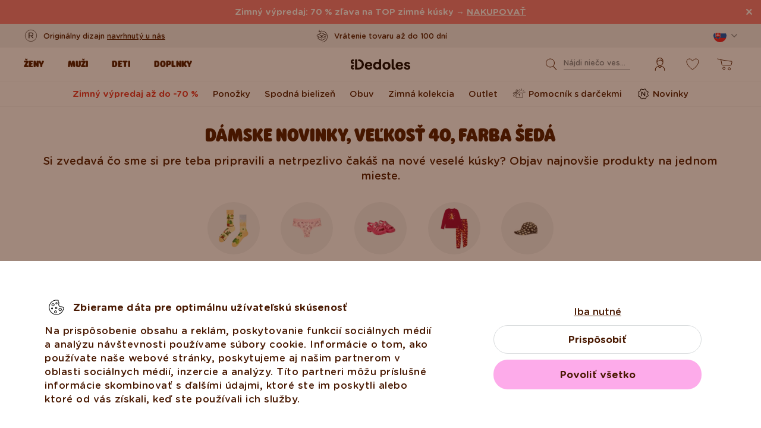

--- FILE ---
content_type: image/svg+xml
request_url: https://www.dedoles.sk/buxus/assets/build/images/design/icon-cookies.svg
body_size: 1459
content:
<svg width="40" height="40" viewBox="0 0 40 40" fill="none" xmlns="http://www.w3.org/2000/svg">
<path fill-rule="evenodd" clip-rule="evenodd" d="M31.6575 20.7188C31.3981 22.8403 30.513 25.1115 29.3285 26.7624C27.9116 28.7372 25.9112 30.218 23.6088 30.9965C21.3063 31.775 18.8178 31.812 16.4932 31.1023C14.1687 30.3926 12.1251 28.9719 10.6502 27.0402C9.17519 25.1084 8.34303 22.7628 8.27076 20.3334C8.1985 17.904 8.88978 15.5131 10.2473 13.4971C11.6049 11.481 13.5603 9.94141 15.8386 9.0948C17.7379 8.38902 20.2912 8.21634 22.4759 8.57169C22.1564 9.96547 22.6988 11.4741 23.7504 12.6401C23.2285 13.7657 23.0432 14.8213 23.1712 15.779C23.308 16.8022 23.7925 17.6341 24.456 18.2475C25.7125 19.4092 27.6089 19.7959 29.1507 19.3926C29.8645 20.3857 30.8365 20.7057 31.6575 20.7188ZM23.4864 8.65703C23.1772 9.72562 23.5887 11.041 24.6168 12.1029C24.8171 12.3097 24.8718 12.623 24.7439 12.8809C22.626 17.151 26.4911 19.1235 28.9837 18.4015C29.3272 18.3019 29.7155 18.4448 29.9155 18.7413C30.4512 19.5351 31.1818 19.7382 31.7883 19.718C32.2368 19.703 32.7303 20.0243 32.6895 20.4713C32.4715 22.8642 31.4927 25.4615 30.141 27.3454C28.6022 29.4901 26.4296 31.0983 23.9291 31.9438C21.4285 32.7893 18.7258 32.8295 16.2012 32.0587C13.6766 31.288 11.4572 29.745 9.85535 27.647C8.25346 25.549 7.34969 23.0016 7.27121 20.3631C7.19273 17.7247 7.94349 15.128 9.41785 12.9385C10.8922 10.749 13.016 9.07689 15.4903 8.15742C17.6883 7.34062 20.6053 7.18809 23.0144 7.65171C23.4366 7.73296 23.6059 8.24402 23.4864 8.65703ZM12.5889 22.4574C12.9093 22.4574 13.1691 22.1976 13.1691 21.8772C13.1691 21.5568 12.9093 21.2971 12.5889 21.2971C12.2685 21.2971 12.0088 21.5568 12.0088 21.8772C12.0088 22.1976 12.2685 22.4574 12.5889 22.4574ZM12.5889 23.4574C13.4616 23.4574 14.1691 22.7499 14.1691 21.8772C14.1691 21.0045 13.4616 20.2971 12.5889 20.2971C11.7162 20.2971 11.0088 21.0045 11.0088 21.8772C11.0088 22.7499 11.7162 23.4574 12.5889 23.4574ZM20.6521 13.1475C20.6521 13.5069 20.3608 13.7982 20.0014 13.7982C19.6419 13.7982 19.3506 13.5069 19.3506 13.1475C19.3506 12.7881 19.6419 12.4967 20.0014 12.4967C20.3608 12.4967 20.6521 12.7881 20.6521 13.1475ZM21.6521 13.1475C21.6521 14.0592 20.9131 14.7982 20.0014 14.7982C19.0897 14.7982 18.3506 14.0592 18.3506 13.1475C18.3506 12.2358 19.0897 11.4967 20.0014 11.4967C20.9131 11.4967 21.6521 12.2358 21.6521 13.1475ZM19.5378 21.931C19.9912 21.931 20.3588 21.5634 20.3588 21.11C20.3588 20.6565 19.9912 20.289 19.5378 20.289C19.0844 20.289 18.7168 20.6565 18.7168 21.11C18.7168 21.5634 19.0844 21.931 19.5378 21.931ZM19.5378 22.931C20.5435 22.931 21.3588 22.1157 21.3588 21.11C21.3588 20.1043 20.5435 19.289 19.5378 19.289C18.5321 19.289 17.7168 20.1043 17.7168 21.11C17.7168 22.1157 18.5321 22.931 19.5378 22.931ZM19.6435 27.5433C19.6435 28.2574 19.0647 28.8363 18.3506 28.8363C17.6365 28.8363 17.0576 28.2574 17.0576 27.5433C17.0576 26.8292 17.6365 26.2504 18.3506 26.2504C19.0647 26.2504 19.6435 26.8292 19.6435 27.5433ZM20.6435 27.5433C20.6435 28.8097 19.617 29.8363 18.3506 29.8363C17.0842 29.8363 16.0576 28.8097 16.0576 27.5433C16.0576 26.277 17.0842 25.2504 18.3506 25.2504C19.617 25.2504 20.6435 26.277 20.6435 27.5433ZM28.9054 23.5638C28.9054 25.0475 27.7025 26.2504 26.2188 26.2504C24.735 26.2504 23.5322 25.0475 23.5322 23.5638C23.5322 22.08 24.735 20.8772 26.2188 20.8772C27.7025 20.8772 28.9054 22.08 28.9054 23.5638ZM26.2188 25.2504C27.1503 25.2504 27.9054 24.4953 27.9054 23.5638C27.9054 22.6323 27.1503 21.8772 26.2188 21.8772C25.2873 21.8772 24.5322 22.6323 24.5322 23.5638C24.5322 24.4953 25.2873 25.2504 26.2188 25.2504ZM15.6922 15.6703C15.6922 16.5113 15.0104 17.1931 14.1693 17.1931C13.3283 17.1931 12.6465 16.5113 12.6465 15.6703C12.6465 14.8292 13.3283 14.1474 14.1693 14.1474C15.0104 14.1474 15.6922 14.8292 15.6922 15.6703ZM16.6922 15.6703C16.6922 17.0636 15.5626 18.1931 14.1693 18.1931C12.776 18.1931 11.6465 17.0636 11.6465 15.6703C11.6465 14.277 12.776 13.1474 14.1693 13.1474C15.5626 13.1474 16.6922 14.277 16.6922 15.6703Z" fill="currentColor"/>
</svg>
